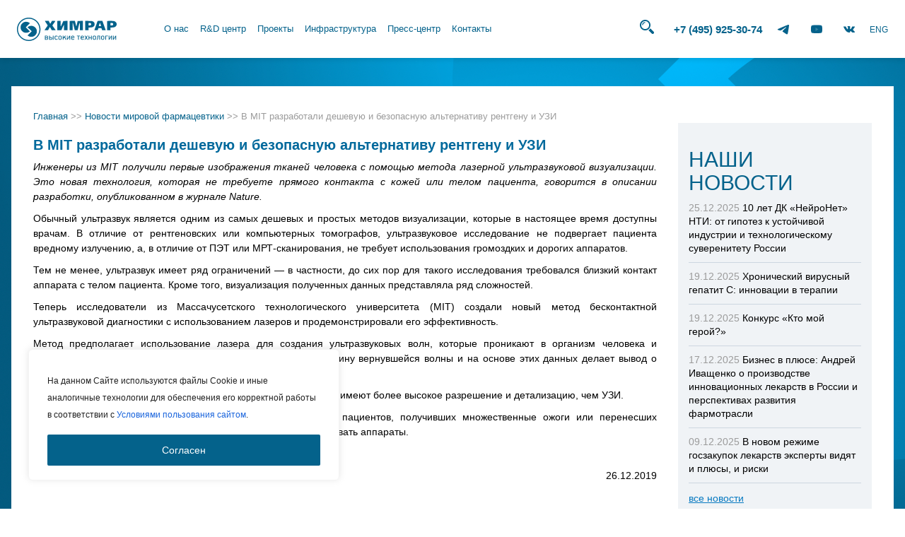

--- FILE ---
content_type: text/html; charset=utf-8
request_url: https://www.google.com/recaptcha/api2/anchor?ar=1&k=6Lfu4psUAAAAAMrNjgLYqcB4CISDj--k_e_9OWRE&co=aHR0cDovL2NoZW1yYXIucnU6ODA.&hl=en&v=PoyoqOPhxBO7pBk68S4YbpHZ&size=invisible&anchor-ms=20000&execute-ms=30000&cb=hbazdz6193zx
body_size: 48906
content:
<!DOCTYPE HTML><html dir="ltr" lang="en"><head><meta http-equiv="Content-Type" content="text/html; charset=UTF-8">
<meta http-equiv="X-UA-Compatible" content="IE=edge">
<title>reCAPTCHA</title>
<style type="text/css">
/* cyrillic-ext */
@font-face {
  font-family: 'Roboto';
  font-style: normal;
  font-weight: 400;
  font-stretch: 100%;
  src: url(//fonts.gstatic.com/s/roboto/v48/KFO7CnqEu92Fr1ME7kSn66aGLdTylUAMa3GUBHMdazTgWw.woff2) format('woff2');
  unicode-range: U+0460-052F, U+1C80-1C8A, U+20B4, U+2DE0-2DFF, U+A640-A69F, U+FE2E-FE2F;
}
/* cyrillic */
@font-face {
  font-family: 'Roboto';
  font-style: normal;
  font-weight: 400;
  font-stretch: 100%;
  src: url(//fonts.gstatic.com/s/roboto/v48/KFO7CnqEu92Fr1ME7kSn66aGLdTylUAMa3iUBHMdazTgWw.woff2) format('woff2');
  unicode-range: U+0301, U+0400-045F, U+0490-0491, U+04B0-04B1, U+2116;
}
/* greek-ext */
@font-face {
  font-family: 'Roboto';
  font-style: normal;
  font-weight: 400;
  font-stretch: 100%;
  src: url(//fonts.gstatic.com/s/roboto/v48/KFO7CnqEu92Fr1ME7kSn66aGLdTylUAMa3CUBHMdazTgWw.woff2) format('woff2');
  unicode-range: U+1F00-1FFF;
}
/* greek */
@font-face {
  font-family: 'Roboto';
  font-style: normal;
  font-weight: 400;
  font-stretch: 100%;
  src: url(//fonts.gstatic.com/s/roboto/v48/KFO7CnqEu92Fr1ME7kSn66aGLdTylUAMa3-UBHMdazTgWw.woff2) format('woff2');
  unicode-range: U+0370-0377, U+037A-037F, U+0384-038A, U+038C, U+038E-03A1, U+03A3-03FF;
}
/* math */
@font-face {
  font-family: 'Roboto';
  font-style: normal;
  font-weight: 400;
  font-stretch: 100%;
  src: url(//fonts.gstatic.com/s/roboto/v48/KFO7CnqEu92Fr1ME7kSn66aGLdTylUAMawCUBHMdazTgWw.woff2) format('woff2');
  unicode-range: U+0302-0303, U+0305, U+0307-0308, U+0310, U+0312, U+0315, U+031A, U+0326-0327, U+032C, U+032F-0330, U+0332-0333, U+0338, U+033A, U+0346, U+034D, U+0391-03A1, U+03A3-03A9, U+03B1-03C9, U+03D1, U+03D5-03D6, U+03F0-03F1, U+03F4-03F5, U+2016-2017, U+2034-2038, U+203C, U+2040, U+2043, U+2047, U+2050, U+2057, U+205F, U+2070-2071, U+2074-208E, U+2090-209C, U+20D0-20DC, U+20E1, U+20E5-20EF, U+2100-2112, U+2114-2115, U+2117-2121, U+2123-214F, U+2190, U+2192, U+2194-21AE, U+21B0-21E5, U+21F1-21F2, U+21F4-2211, U+2213-2214, U+2216-22FF, U+2308-230B, U+2310, U+2319, U+231C-2321, U+2336-237A, U+237C, U+2395, U+239B-23B7, U+23D0, U+23DC-23E1, U+2474-2475, U+25AF, U+25B3, U+25B7, U+25BD, U+25C1, U+25CA, U+25CC, U+25FB, U+266D-266F, U+27C0-27FF, U+2900-2AFF, U+2B0E-2B11, U+2B30-2B4C, U+2BFE, U+3030, U+FF5B, U+FF5D, U+1D400-1D7FF, U+1EE00-1EEFF;
}
/* symbols */
@font-face {
  font-family: 'Roboto';
  font-style: normal;
  font-weight: 400;
  font-stretch: 100%;
  src: url(//fonts.gstatic.com/s/roboto/v48/KFO7CnqEu92Fr1ME7kSn66aGLdTylUAMaxKUBHMdazTgWw.woff2) format('woff2');
  unicode-range: U+0001-000C, U+000E-001F, U+007F-009F, U+20DD-20E0, U+20E2-20E4, U+2150-218F, U+2190, U+2192, U+2194-2199, U+21AF, U+21E6-21F0, U+21F3, U+2218-2219, U+2299, U+22C4-22C6, U+2300-243F, U+2440-244A, U+2460-24FF, U+25A0-27BF, U+2800-28FF, U+2921-2922, U+2981, U+29BF, U+29EB, U+2B00-2BFF, U+4DC0-4DFF, U+FFF9-FFFB, U+10140-1018E, U+10190-1019C, U+101A0, U+101D0-101FD, U+102E0-102FB, U+10E60-10E7E, U+1D2C0-1D2D3, U+1D2E0-1D37F, U+1F000-1F0FF, U+1F100-1F1AD, U+1F1E6-1F1FF, U+1F30D-1F30F, U+1F315, U+1F31C, U+1F31E, U+1F320-1F32C, U+1F336, U+1F378, U+1F37D, U+1F382, U+1F393-1F39F, U+1F3A7-1F3A8, U+1F3AC-1F3AF, U+1F3C2, U+1F3C4-1F3C6, U+1F3CA-1F3CE, U+1F3D4-1F3E0, U+1F3ED, U+1F3F1-1F3F3, U+1F3F5-1F3F7, U+1F408, U+1F415, U+1F41F, U+1F426, U+1F43F, U+1F441-1F442, U+1F444, U+1F446-1F449, U+1F44C-1F44E, U+1F453, U+1F46A, U+1F47D, U+1F4A3, U+1F4B0, U+1F4B3, U+1F4B9, U+1F4BB, U+1F4BF, U+1F4C8-1F4CB, U+1F4D6, U+1F4DA, U+1F4DF, U+1F4E3-1F4E6, U+1F4EA-1F4ED, U+1F4F7, U+1F4F9-1F4FB, U+1F4FD-1F4FE, U+1F503, U+1F507-1F50B, U+1F50D, U+1F512-1F513, U+1F53E-1F54A, U+1F54F-1F5FA, U+1F610, U+1F650-1F67F, U+1F687, U+1F68D, U+1F691, U+1F694, U+1F698, U+1F6AD, U+1F6B2, U+1F6B9-1F6BA, U+1F6BC, U+1F6C6-1F6CF, U+1F6D3-1F6D7, U+1F6E0-1F6EA, U+1F6F0-1F6F3, U+1F6F7-1F6FC, U+1F700-1F7FF, U+1F800-1F80B, U+1F810-1F847, U+1F850-1F859, U+1F860-1F887, U+1F890-1F8AD, U+1F8B0-1F8BB, U+1F8C0-1F8C1, U+1F900-1F90B, U+1F93B, U+1F946, U+1F984, U+1F996, U+1F9E9, U+1FA00-1FA6F, U+1FA70-1FA7C, U+1FA80-1FA89, U+1FA8F-1FAC6, U+1FACE-1FADC, U+1FADF-1FAE9, U+1FAF0-1FAF8, U+1FB00-1FBFF;
}
/* vietnamese */
@font-face {
  font-family: 'Roboto';
  font-style: normal;
  font-weight: 400;
  font-stretch: 100%;
  src: url(//fonts.gstatic.com/s/roboto/v48/KFO7CnqEu92Fr1ME7kSn66aGLdTylUAMa3OUBHMdazTgWw.woff2) format('woff2');
  unicode-range: U+0102-0103, U+0110-0111, U+0128-0129, U+0168-0169, U+01A0-01A1, U+01AF-01B0, U+0300-0301, U+0303-0304, U+0308-0309, U+0323, U+0329, U+1EA0-1EF9, U+20AB;
}
/* latin-ext */
@font-face {
  font-family: 'Roboto';
  font-style: normal;
  font-weight: 400;
  font-stretch: 100%;
  src: url(//fonts.gstatic.com/s/roboto/v48/KFO7CnqEu92Fr1ME7kSn66aGLdTylUAMa3KUBHMdazTgWw.woff2) format('woff2');
  unicode-range: U+0100-02BA, U+02BD-02C5, U+02C7-02CC, U+02CE-02D7, U+02DD-02FF, U+0304, U+0308, U+0329, U+1D00-1DBF, U+1E00-1E9F, U+1EF2-1EFF, U+2020, U+20A0-20AB, U+20AD-20C0, U+2113, U+2C60-2C7F, U+A720-A7FF;
}
/* latin */
@font-face {
  font-family: 'Roboto';
  font-style: normal;
  font-weight: 400;
  font-stretch: 100%;
  src: url(//fonts.gstatic.com/s/roboto/v48/KFO7CnqEu92Fr1ME7kSn66aGLdTylUAMa3yUBHMdazQ.woff2) format('woff2');
  unicode-range: U+0000-00FF, U+0131, U+0152-0153, U+02BB-02BC, U+02C6, U+02DA, U+02DC, U+0304, U+0308, U+0329, U+2000-206F, U+20AC, U+2122, U+2191, U+2193, U+2212, U+2215, U+FEFF, U+FFFD;
}
/* cyrillic-ext */
@font-face {
  font-family: 'Roboto';
  font-style: normal;
  font-weight: 500;
  font-stretch: 100%;
  src: url(//fonts.gstatic.com/s/roboto/v48/KFO7CnqEu92Fr1ME7kSn66aGLdTylUAMa3GUBHMdazTgWw.woff2) format('woff2');
  unicode-range: U+0460-052F, U+1C80-1C8A, U+20B4, U+2DE0-2DFF, U+A640-A69F, U+FE2E-FE2F;
}
/* cyrillic */
@font-face {
  font-family: 'Roboto';
  font-style: normal;
  font-weight: 500;
  font-stretch: 100%;
  src: url(//fonts.gstatic.com/s/roboto/v48/KFO7CnqEu92Fr1ME7kSn66aGLdTylUAMa3iUBHMdazTgWw.woff2) format('woff2');
  unicode-range: U+0301, U+0400-045F, U+0490-0491, U+04B0-04B1, U+2116;
}
/* greek-ext */
@font-face {
  font-family: 'Roboto';
  font-style: normal;
  font-weight: 500;
  font-stretch: 100%;
  src: url(//fonts.gstatic.com/s/roboto/v48/KFO7CnqEu92Fr1ME7kSn66aGLdTylUAMa3CUBHMdazTgWw.woff2) format('woff2');
  unicode-range: U+1F00-1FFF;
}
/* greek */
@font-face {
  font-family: 'Roboto';
  font-style: normal;
  font-weight: 500;
  font-stretch: 100%;
  src: url(//fonts.gstatic.com/s/roboto/v48/KFO7CnqEu92Fr1ME7kSn66aGLdTylUAMa3-UBHMdazTgWw.woff2) format('woff2');
  unicode-range: U+0370-0377, U+037A-037F, U+0384-038A, U+038C, U+038E-03A1, U+03A3-03FF;
}
/* math */
@font-face {
  font-family: 'Roboto';
  font-style: normal;
  font-weight: 500;
  font-stretch: 100%;
  src: url(//fonts.gstatic.com/s/roboto/v48/KFO7CnqEu92Fr1ME7kSn66aGLdTylUAMawCUBHMdazTgWw.woff2) format('woff2');
  unicode-range: U+0302-0303, U+0305, U+0307-0308, U+0310, U+0312, U+0315, U+031A, U+0326-0327, U+032C, U+032F-0330, U+0332-0333, U+0338, U+033A, U+0346, U+034D, U+0391-03A1, U+03A3-03A9, U+03B1-03C9, U+03D1, U+03D5-03D6, U+03F0-03F1, U+03F4-03F5, U+2016-2017, U+2034-2038, U+203C, U+2040, U+2043, U+2047, U+2050, U+2057, U+205F, U+2070-2071, U+2074-208E, U+2090-209C, U+20D0-20DC, U+20E1, U+20E5-20EF, U+2100-2112, U+2114-2115, U+2117-2121, U+2123-214F, U+2190, U+2192, U+2194-21AE, U+21B0-21E5, U+21F1-21F2, U+21F4-2211, U+2213-2214, U+2216-22FF, U+2308-230B, U+2310, U+2319, U+231C-2321, U+2336-237A, U+237C, U+2395, U+239B-23B7, U+23D0, U+23DC-23E1, U+2474-2475, U+25AF, U+25B3, U+25B7, U+25BD, U+25C1, U+25CA, U+25CC, U+25FB, U+266D-266F, U+27C0-27FF, U+2900-2AFF, U+2B0E-2B11, U+2B30-2B4C, U+2BFE, U+3030, U+FF5B, U+FF5D, U+1D400-1D7FF, U+1EE00-1EEFF;
}
/* symbols */
@font-face {
  font-family: 'Roboto';
  font-style: normal;
  font-weight: 500;
  font-stretch: 100%;
  src: url(//fonts.gstatic.com/s/roboto/v48/KFO7CnqEu92Fr1ME7kSn66aGLdTylUAMaxKUBHMdazTgWw.woff2) format('woff2');
  unicode-range: U+0001-000C, U+000E-001F, U+007F-009F, U+20DD-20E0, U+20E2-20E4, U+2150-218F, U+2190, U+2192, U+2194-2199, U+21AF, U+21E6-21F0, U+21F3, U+2218-2219, U+2299, U+22C4-22C6, U+2300-243F, U+2440-244A, U+2460-24FF, U+25A0-27BF, U+2800-28FF, U+2921-2922, U+2981, U+29BF, U+29EB, U+2B00-2BFF, U+4DC0-4DFF, U+FFF9-FFFB, U+10140-1018E, U+10190-1019C, U+101A0, U+101D0-101FD, U+102E0-102FB, U+10E60-10E7E, U+1D2C0-1D2D3, U+1D2E0-1D37F, U+1F000-1F0FF, U+1F100-1F1AD, U+1F1E6-1F1FF, U+1F30D-1F30F, U+1F315, U+1F31C, U+1F31E, U+1F320-1F32C, U+1F336, U+1F378, U+1F37D, U+1F382, U+1F393-1F39F, U+1F3A7-1F3A8, U+1F3AC-1F3AF, U+1F3C2, U+1F3C4-1F3C6, U+1F3CA-1F3CE, U+1F3D4-1F3E0, U+1F3ED, U+1F3F1-1F3F3, U+1F3F5-1F3F7, U+1F408, U+1F415, U+1F41F, U+1F426, U+1F43F, U+1F441-1F442, U+1F444, U+1F446-1F449, U+1F44C-1F44E, U+1F453, U+1F46A, U+1F47D, U+1F4A3, U+1F4B0, U+1F4B3, U+1F4B9, U+1F4BB, U+1F4BF, U+1F4C8-1F4CB, U+1F4D6, U+1F4DA, U+1F4DF, U+1F4E3-1F4E6, U+1F4EA-1F4ED, U+1F4F7, U+1F4F9-1F4FB, U+1F4FD-1F4FE, U+1F503, U+1F507-1F50B, U+1F50D, U+1F512-1F513, U+1F53E-1F54A, U+1F54F-1F5FA, U+1F610, U+1F650-1F67F, U+1F687, U+1F68D, U+1F691, U+1F694, U+1F698, U+1F6AD, U+1F6B2, U+1F6B9-1F6BA, U+1F6BC, U+1F6C6-1F6CF, U+1F6D3-1F6D7, U+1F6E0-1F6EA, U+1F6F0-1F6F3, U+1F6F7-1F6FC, U+1F700-1F7FF, U+1F800-1F80B, U+1F810-1F847, U+1F850-1F859, U+1F860-1F887, U+1F890-1F8AD, U+1F8B0-1F8BB, U+1F8C0-1F8C1, U+1F900-1F90B, U+1F93B, U+1F946, U+1F984, U+1F996, U+1F9E9, U+1FA00-1FA6F, U+1FA70-1FA7C, U+1FA80-1FA89, U+1FA8F-1FAC6, U+1FACE-1FADC, U+1FADF-1FAE9, U+1FAF0-1FAF8, U+1FB00-1FBFF;
}
/* vietnamese */
@font-face {
  font-family: 'Roboto';
  font-style: normal;
  font-weight: 500;
  font-stretch: 100%;
  src: url(//fonts.gstatic.com/s/roboto/v48/KFO7CnqEu92Fr1ME7kSn66aGLdTylUAMa3OUBHMdazTgWw.woff2) format('woff2');
  unicode-range: U+0102-0103, U+0110-0111, U+0128-0129, U+0168-0169, U+01A0-01A1, U+01AF-01B0, U+0300-0301, U+0303-0304, U+0308-0309, U+0323, U+0329, U+1EA0-1EF9, U+20AB;
}
/* latin-ext */
@font-face {
  font-family: 'Roboto';
  font-style: normal;
  font-weight: 500;
  font-stretch: 100%;
  src: url(//fonts.gstatic.com/s/roboto/v48/KFO7CnqEu92Fr1ME7kSn66aGLdTylUAMa3KUBHMdazTgWw.woff2) format('woff2');
  unicode-range: U+0100-02BA, U+02BD-02C5, U+02C7-02CC, U+02CE-02D7, U+02DD-02FF, U+0304, U+0308, U+0329, U+1D00-1DBF, U+1E00-1E9F, U+1EF2-1EFF, U+2020, U+20A0-20AB, U+20AD-20C0, U+2113, U+2C60-2C7F, U+A720-A7FF;
}
/* latin */
@font-face {
  font-family: 'Roboto';
  font-style: normal;
  font-weight: 500;
  font-stretch: 100%;
  src: url(//fonts.gstatic.com/s/roboto/v48/KFO7CnqEu92Fr1ME7kSn66aGLdTylUAMa3yUBHMdazQ.woff2) format('woff2');
  unicode-range: U+0000-00FF, U+0131, U+0152-0153, U+02BB-02BC, U+02C6, U+02DA, U+02DC, U+0304, U+0308, U+0329, U+2000-206F, U+20AC, U+2122, U+2191, U+2193, U+2212, U+2215, U+FEFF, U+FFFD;
}
/* cyrillic-ext */
@font-face {
  font-family: 'Roboto';
  font-style: normal;
  font-weight: 900;
  font-stretch: 100%;
  src: url(//fonts.gstatic.com/s/roboto/v48/KFO7CnqEu92Fr1ME7kSn66aGLdTylUAMa3GUBHMdazTgWw.woff2) format('woff2');
  unicode-range: U+0460-052F, U+1C80-1C8A, U+20B4, U+2DE0-2DFF, U+A640-A69F, U+FE2E-FE2F;
}
/* cyrillic */
@font-face {
  font-family: 'Roboto';
  font-style: normal;
  font-weight: 900;
  font-stretch: 100%;
  src: url(//fonts.gstatic.com/s/roboto/v48/KFO7CnqEu92Fr1ME7kSn66aGLdTylUAMa3iUBHMdazTgWw.woff2) format('woff2');
  unicode-range: U+0301, U+0400-045F, U+0490-0491, U+04B0-04B1, U+2116;
}
/* greek-ext */
@font-face {
  font-family: 'Roboto';
  font-style: normal;
  font-weight: 900;
  font-stretch: 100%;
  src: url(//fonts.gstatic.com/s/roboto/v48/KFO7CnqEu92Fr1ME7kSn66aGLdTylUAMa3CUBHMdazTgWw.woff2) format('woff2');
  unicode-range: U+1F00-1FFF;
}
/* greek */
@font-face {
  font-family: 'Roboto';
  font-style: normal;
  font-weight: 900;
  font-stretch: 100%;
  src: url(//fonts.gstatic.com/s/roboto/v48/KFO7CnqEu92Fr1ME7kSn66aGLdTylUAMa3-UBHMdazTgWw.woff2) format('woff2');
  unicode-range: U+0370-0377, U+037A-037F, U+0384-038A, U+038C, U+038E-03A1, U+03A3-03FF;
}
/* math */
@font-face {
  font-family: 'Roboto';
  font-style: normal;
  font-weight: 900;
  font-stretch: 100%;
  src: url(//fonts.gstatic.com/s/roboto/v48/KFO7CnqEu92Fr1ME7kSn66aGLdTylUAMawCUBHMdazTgWw.woff2) format('woff2');
  unicode-range: U+0302-0303, U+0305, U+0307-0308, U+0310, U+0312, U+0315, U+031A, U+0326-0327, U+032C, U+032F-0330, U+0332-0333, U+0338, U+033A, U+0346, U+034D, U+0391-03A1, U+03A3-03A9, U+03B1-03C9, U+03D1, U+03D5-03D6, U+03F0-03F1, U+03F4-03F5, U+2016-2017, U+2034-2038, U+203C, U+2040, U+2043, U+2047, U+2050, U+2057, U+205F, U+2070-2071, U+2074-208E, U+2090-209C, U+20D0-20DC, U+20E1, U+20E5-20EF, U+2100-2112, U+2114-2115, U+2117-2121, U+2123-214F, U+2190, U+2192, U+2194-21AE, U+21B0-21E5, U+21F1-21F2, U+21F4-2211, U+2213-2214, U+2216-22FF, U+2308-230B, U+2310, U+2319, U+231C-2321, U+2336-237A, U+237C, U+2395, U+239B-23B7, U+23D0, U+23DC-23E1, U+2474-2475, U+25AF, U+25B3, U+25B7, U+25BD, U+25C1, U+25CA, U+25CC, U+25FB, U+266D-266F, U+27C0-27FF, U+2900-2AFF, U+2B0E-2B11, U+2B30-2B4C, U+2BFE, U+3030, U+FF5B, U+FF5D, U+1D400-1D7FF, U+1EE00-1EEFF;
}
/* symbols */
@font-face {
  font-family: 'Roboto';
  font-style: normal;
  font-weight: 900;
  font-stretch: 100%;
  src: url(//fonts.gstatic.com/s/roboto/v48/KFO7CnqEu92Fr1ME7kSn66aGLdTylUAMaxKUBHMdazTgWw.woff2) format('woff2');
  unicode-range: U+0001-000C, U+000E-001F, U+007F-009F, U+20DD-20E0, U+20E2-20E4, U+2150-218F, U+2190, U+2192, U+2194-2199, U+21AF, U+21E6-21F0, U+21F3, U+2218-2219, U+2299, U+22C4-22C6, U+2300-243F, U+2440-244A, U+2460-24FF, U+25A0-27BF, U+2800-28FF, U+2921-2922, U+2981, U+29BF, U+29EB, U+2B00-2BFF, U+4DC0-4DFF, U+FFF9-FFFB, U+10140-1018E, U+10190-1019C, U+101A0, U+101D0-101FD, U+102E0-102FB, U+10E60-10E7E, U+1D2C0-1D2D3, U+1D2E0-1D37F, U+1F000-1F0FF, U+1F100-1F1AD, U+1F1E6-1F1FF, U+1F30D-1F30F, U+1F315, U+1F31C, U+1F31E, U+1F320-1F32C, U+1F336, U+1F378, U+1F37D, U+1F382, U+1F393-1F39F, U+1F3A7-1F3A8, U+1F3AC-1F3AF, U+1F3C2, U+1F3C4-1F3C6, U+1F3CA-1F3CE, U+1F3D4-1F3E0, U+1F3ED, U+1F3F1-1F3F3, U+1F3F5-1F3F7, U+1F408, U+1F415, U+1F41F, U+1F426, U+1F43F, U+1F441-1F442, U+1F444, U+1F446-1F449, U+1F44C-1F44E, U+1F453, U+1F46A, U+1F47D, U+1F4A3, U+1F4B0, U+1F4B3, U+1F4B9, U+1F4BB, U+1F4BF, U+1F4C8-1F4CB, U+1F4D6, U+1F4DA, U+1F4DF, U+1F4E3-1F4E6, U+1F4EA-1F4ED, U+1F4F7, U+1F4F9-1F4FB, U+1F4FD-1F4FE, U+1F503, U+1F507-1F50B, U+1F50D, U+1F512-1F513, U+1F53E-1F54A, U+1F54F-1F5FA, U+1F610, U+1F650-1F67F, U+1F687, U+1F68D, U+1F691, U+1F694, U+1F698, U+1F6AD, U+1F6B2, U+1F6B9-1F6BA, U+1F6BC, U+1F6C6-1F6CF, U+1F6D3-1F6D7, U+1F6E0-1F6EA, U+1F6F0-1F6F3, U+1F6F7-1F6FC, U+1F700-1F7FF, U+1F800-1F80B, U+1F810-1F847, U+1F850-1F859, U+1F860-1F887, U+1F890-1F8AD, U+1F8B0-1F8BB, U+1F8C0-1F8C1, U+1F900-1F90B, U+1F93B, U+1F946, U+1F984, U+1F996, U+1F9E9, U+1FA00-1FA6F, U+1FA70-1FA7C, U+1FA80-1FA89, U+1FA8F-1FAC6, U+1FACE-1FADC, U+1FADF-1FAE9, U+1FAF0-1FAF8, U+1FB00-1FBFF;
}
/* vietnamese */
@font-face {
  font-family: 'Roboto';
  font-style: normal;
  font-weight: 900;
  font-stretch: 100%;
  src: url(//fonts.gstatic.com/s/roboto/v48/KFO7CnqEu92Fr1ME7kSn66aGLdTylUAMa3OUBHMdazTgWw.woff2) format('woff2');
  unicode-range: U+0102-0103, U+0110-0111, U+0128-0129, U+0168-0169, U+01A0-01A1, U+01AF-01B0, U+0300-0301, U+0303-0304, U+0308-0309, U+0323, U+0329, U+1EA0-1EF9, U+20AB;
}
/* latin-ext */
@font-face {
  font-family: 'Roboto';
  font-style: normal;
  font-weight: 900;
  font-stretch: 100%;
  src: url(//fonts.gstatic.com/s/roboto/v48/KFO7CnqEu92Fr1ME7kSn66aGLdTylUAMa3KUBHMdazTgWw.woff2) format('woff2');
  unicode-range: U+0100-02BA, U+02BD-02C5, U+02C7-02CC, U+02CE-02D7, U+02DD-02FF, U+0304, U+0308, U+0329, U+1D00-1DBF, U+1E00-1E9F, U+1EF2-1EFF, U+2020, U+20A0-20AB, U+20AD-20C0, U+2113, U+2C60-2C7F, U+A720-A7FF;
}
/* latin */
@font-face {
  font-family: 'Roboto';
  font-style: normal;
  font-weight: 900;
  font-stretch: 100%;
  src: url(//fonts.gstatic.com/s/roboto/v48/KFO7CnqEu92Fr1ME7kSn66aGLdTylUAMa3yUBHMdazQ.woff2) format('woff2');
  unicode-range: U+0000-00FF, U+0131, U+0152-0153, U+02BB-02BC, U+02C6, U+02DA, U+02DC, U+0304, U+0308, U+0329, U+2000-206F, U+20AC, U+2122, U+2191, U+2193, U+2212, U+2215, U+FEFF, U+FFFD;
}

</style>
<link rel="stylesheet" type="text/css" href="https://www.gstatic.com/recaptcha/releases/PoyoqOPhxBO7pBk68S4YbpHZ/styles__ltr.css">
<script nonce="k5GSenGhm5Q88Y47N4j19w" type="text/javascript">window['__recaptcha_api'] = 'https://www.google.com/recaptcha/api2/';</script>
<script type="text/javascript" src="https://www.gstatic.com/recaptcha/releases/PoyoqOPhxBO7pBk68S4YbpHZ/recaptcha__en.js" nonce="k5GSenGhm5Q88Y47N4j19w">
      
    </script></head>
<body><div id="rc-anchor-alert" class="rc-anchor-alert"></div>
<input type="hidden" id="recaptcha-token" value="[base64]">
<script type="text/javascript" nonce="k5GSenGhm5Q88Y47N4j19w">
      recaptcha.anchor.Main.init("[\x22ainput\x22,[\x22bgdata\x22,\x22\x22,\[base64]/[base64]/[base64]/bmV3IHJbeF0oY1swXSk6RT09Mj9uZXcgclt4XShjWzBdLGNbMV0pOkU9PTM/bmV3IHJbeF0oY1swXSxjWzFdLGNbMl0pOkU9PTQ/[base64]/[base64]/[base64]/[base64]/[base64]/[base64]/[base64]/[base64]\x22,\[base64]\\u003d\x22,\x22wrITw5FBw6PDkn/DvHXDuWPDqsKTEy7DosKBwpPDr1UlwoIwL8KVwrhPL8KscMONw63CucOsNSHDk8KPw4VCw5Jgw4TCgh9/Y3fDisOMw6vClilBV8OCwq7Cg8KFaAjDvsO3w7NpaMOsw5crHsKpw5k/OMKtWSbCqMKsKsO/a0jDr0VMwrslelPChcKKwr7DnsOowprDiMORfkI6wpLDj8K5wqUlVHTDv8O4fkPDjMOIVUDDk8Omw4QEUsODccKEwpohWX/Du8KZw7PDthDCvcKCw5rCqWDDqsKewpIvTVdlKE4mwqnDn8O3axfDgBETZ8OGw69qw4Uqw6dRI2nCh8OZFXTCrMKBFcOtw7bDvQ1Iw7/CrEp1wqZhwrbDkRfDjsOqwqFEGcKtwrvDrcOZw63CpsKhwop6LQXDsC98a8O+wrzCk8K4w6PDssKuw6jCh8KTLcOaSHDCiMOkwqwmC0Z8G8OfIH/CosKkwpLCi8OXW8KjwrvDs2/DkMKGwpbDnld2w7vCrMK7MsO0HMOWVFhKCMKnSC1vJh7ClXV9w6VKPwlBC8OIw4/DvEnDu1TDm8OzGMOGQ8OWwqfCtMKDwqfCkCcrw6JKw70IXGccwofDp8KrN3YjSsOdwrVjQcKnwrTChTDDlsKgP8KTeMKzasKLWcKTw6ZXwrJow7UPw64IwqELeQPDgxfCg31vw7Atw7Y8PC/CrsKrwoLCrsONFXTDqTnDn8KlwrjCihJVw7rDt8KAK8KdfsOOwqzDpVdMwpfCqDHDpsOSwpTCosKkFMKyNy01w5DClXtIwogxwq9WO2F8bHPDrMO7wrRBcAxLw6/ClTXDijDDsAYmPmxULQAxwqR0w4fChMOCwp3Cn8K+X8Olw5clwo0fwrEVwr3DksOJwrDDrMKhPsKxCjs1cURKX8Omw61fw7MXwqc6wrDCqwY+bFZ+d8KLMsKrSlzCpMOIYG5JwrXCocOHwonCtnHDlU3CrsOxwpvCi8Kxw5M/[base64]/[base64]/wrEkSTTDocKFDHUpw4rCqcOcw4vCusKrVcOGwrNEGmHCscO/QHMMw4TCgUjCtsKkw7DDrU7DokfCpsKFVmd9M8K4w4I5VmzDpcKOw6kKMkXCmsOpRcKPBi8cM8KIWCAnJMKIQ8K9EwA2VsKWw4/DnMK5TMKjQzYpw4DDmBJSw5LCoz3DnsKYwoUPA3fClsKUd8K3IsO8O8K6LRJjw6ssw6PCvyzDrMOTE13DsMOxwq/DqMKGEsKWOngIRcKzw5DDgCoFHlATwo/DjcOlO8OSNW1CQ8OawojDsMKhw717w7bDiMK/JzfDrkhaQzM7dcOdw55FwrTDlmzDgsKwJcO0UsOMQHBRwoh3R345WngOwoMbw5fDuMKbDsKZwqbDgFvCuMOcNcO+w5daw7YYw7geRHRGTj3DkhxAWMKOwpJ8ZgLDusOrc3tKw7BXd8OjOsORQzUMw5Y5AsOyw6/CosKtKSHCi8OqIkoRw7dxZS1WdsKxwq/CsEk5A8KCw4DCi8KtwpPDjj3DmsOOw7fDssO/[base64]/wqcxJ8OhNsOPKsO5U8O5wqk6w5oVLcOmw5wJwq/DkWBWAsOpR8KiO8KNAlnCgMO2L1vCk8KMwprCs3TDu2gid8KzwpTClwxFaSRTwozCrsKWwqYWw5QAwp3CpyEqw7PClcO4wrQqPnfDrsKICUNvOW3DpMKTw602w7YzOcKPSHrCrBQ9CcKPw7/DilVVD0MGw4bCng90wq0LwoPCg0LCh0QhG8K5Vn7CoMKxwrd1TgrDox/[base64]/DrTFhPcK5wobCvwnCqyxiw60swoE+BkEqw7bConfCt2jDssKIw795w6YvUsOXw5MrwpfCgsKBEX/[base64]/CnAZ8woxIw6fCscOJVMKBw6LDlMKYNxI1w6w/HcKILD/DkUpLXX3CtcKBVGPDvcKdw4rDlhd4wpLCoMONwppIw5PClsO5woHCtMKPFsKwYWxkFcOrwq4TQC/Cp8KnwozDrFzDgMOWwpPCmcKNdBVhVD3CoRLCtMKoMQbCkRLDpwbDjsOPw5xGwqByw4/CqsKYwqDCg8KtYmrDlsKew7NYXwo7wp17MsO7CsOWA8KewqwNwqrDgcKYwqFKVcO/w7rDsTsJw4jDhcOKB8OpwrMPTsKIYcKSPMKpXMORwprCq3XDksKIHMKhdSPCmBDDnlkLwoYiw47Dqi/CkH7CqcKaWMOzbR7DtsO2OMKYfMO9MyTCtMOuwqXCuHt5GsOzPsK+w4PDuB/DkMOgwo/CqMKhXsKJw6bCk8OAw4zDijYmH8KDccOLHCghRcO/[base64]/wpfCrifCjBYHNGPDjcKfwqEBwo/[base64]/CxPCrsKjwo/CsTrCusOUMwtALsOEwqXDi306wpzCqsKEUMK9w7x9F8K0aULCo8KpwpjCoifCgkUMwpENQ15RwozDuCJkw55pw77Cl8K9wq3Dl8OYEW4WwqBrw7p8SMKnemHChBHDmQlKwqzCp8KgXcO1Ry9Iw7BNwoXChwVLcxEfeXN4wrLCusKkKMO/[base64]/wrtIw5TDksOVwqHCocKWwqTCrMO1QjfCjg5eWMKFB3JDcMO2FMOgwqTCgMOLXRbCjlzDti7Csi9Bwq9jw7EBPcKWwq3DrXg5LV1iw6EePSVawrHChkByw68cw4ZrwpZVHMOmTiMzwrPDhx/CgcOYwpbCoMOHw4lhKS3CpG17w6HCp8Ofw4w1wqIuwpjDuEPDrRvCmMOmdcO4wrAdTDNaU8OpbcK+VABQIyF6eMKRScObYcKOw4BmWVh2wqnCusK4SsO4AMOKwqjCnMKFw5zCnFfDmVsRVMOdBsKSLcO1F8O/JcKaw4YkwpJIwo7DusOIajN0UsKMw7jCnGrDiXV7I8KxFDMlAEPDjUM/HGPDuirDpMOCw73CjFpuwqXDuFhJbFp+csOYwowqw4N4w71AOUfDqlg0wotIOnPChErClS/[base64]/WURVQcKoMsOheMOKVsOVwp9Mw5VHwqYbcsOFw6hwJ8OZbTdTWsOnwp8ww7PCuTAxVANbw4xtw6nCtTRRwq/[base64]/WUjDlH5VesOQwqRkwpLCmGpJwqRpw6UtWMKWwpJBwoXDvsOYwoY0cBfCiEvCp8KsYRHCusKgLE/[base64]/DhgrCg8Kgw47CuyNywpNSwpwZWMKow7bDkALDkyA/fic9w6LCuBbCgRvCsx1mwp/CpibCq04qw7QlwrfDph3CvMKuQ8KNwo/Do8Obw6wXDTx2w7ZLPMKwwrbCkFnCuMKXw7Q3wpbCh8K6w6HCjAtrwqfDgABtHcOTKVhnwr3DisO7w4bDlCh/[base64]/Cu0ZaAk4gwqPDiBlcBm7CpcO/bATDnsOZw7VzO2jChz7DksOkw7Qpw6jDtMOyQynDn8OCw5cmb8KAwpzCuMK/cC8GTXjDtGwAwo56fsKiKsOMwpAowpghw6/Cp8KbS8K3wqViwojCrsKCwr04wpXDiDDDksORVmxcwpTDs0Y9KMKmV8OiwoLCrcO6w6TDuHbDocKEeHsww6bDiEzCuUXDjyvCqMKxwpx2wrnCn8OVw751fCgQIcO1EVhWwr3CqgkoeBh+TcOhWcOwwqLCpiwywofDtxJ4wrjDl8ODwp9CwpvCtm3Dmm/Ct8KzbcOUKMOQw5Ycwrxzw7fCm8O4awM1fyfCl8KgwoZZw47Chlhuw7ldLMOFwqXDucK2Q8OnwobDjMO8w5Yww5JnImhgwpYTPAHCj3LDmsO8EErChUnDqj9lJsO9wqjDsVASwpPCuMOnOHdTw57DscOcV8KOMDPDsy/ClFQmwphOJhXCq8Oww4YxLUzDpz7Dg8OzOWzCvMK8LjZ2FsOxFiN/wrvDsMOUXiEiw4ZpQgYIw6kWKwrDm8KAw6QvZsOewpzDkcKHPSbCtcK/[base64]/[base64]/CnGVeGcK8w5lywrDDtsKGdMK2Gj3CnSvCowfDijsmHsKvfAvCnsK0woBuwoVEdcKewq/CrSjDssO+GhvCsnxjG8K5b8KFM2PChkPChF7DgEVAVMKKw7rDjzJWNEhRTAJKTHYsw6gnHwHDmVHCr8KCw6DCm3pATFzDvkQeC13CrsOOwrQJScK3V14Iwp50bHpVw4HDlMKDw4DClR4XwqR/[base64]/Do8KeJcKkC2ExFMK2QUlawokqw6M8w5Nzw7Mjw45LZMKnwosxw6vCg8Odwr0gwo/Dj2Iee8KcccOKBsKdw4TDr18aQcKaasKfci3CmlfDmwDDolM0NljDsw9ow47DrX3CtC8uXMKSwp3DrsOEw6LCuRtkHcOQATYYwrEaw7fDkC3Cu8Kgw51rw4DDicOvXcKuPMKKc8KQY8OGwrcMX8OjGno/[base64]/[base64]/ZEbDqGURw5fDi8OUeirCnsK1wpvDm2/Cu8OWdcO4cMOlb8KBwp3CnsOkJMO5w5Bxw41ff8Otw6dmw60XfWZNwrh/w43DucOWwqpGwonCrsOPwoByw57DuF7Di8ORwpzDtGkZeMKGw6vDiF8Yw79GdMKzw58wB8KyIwlwwrAyPcOtGkkIwqM3w7ltwrF/Yj9eMS7Dp8OKVz/Cigofw57DisKSwrPDhEHDsUXChMK5w4YHw67Dgmk1EcOhw6sow67ClRPDoDvDiMO2w7LCqizCk8O7wr/DhW7Dr8OJwrTCj8OOwpvDmVpofMOyw4oaw5fCkcOueWnCh8OjWHDDsCrDgTAfwrHDijDCtnHDicK8O2/Cq8Kfw7BEeMOLFy51HQ/[base64]/[base64]/[base64]/CuMOiw7JkVmY4W8Kxw5AYNMOVwq4UwoFmwrFNJcKEXXrCisKADMKdW8OlPRLCusOUw4TCkcOcSHdOw5rDggwuA1/CuFbDrA8Ow6nDuSLCigYyUXTCk0Ziwq/DlsOHw73DmSwrw6fDpsOpw4PDsA1NPMOpwod6wplgE8KZPSLCocKqYsKfEGzDj8K4wogSw5ImDcKNw7DCuwARwpbDisKQLXnCrwoAwpR8w6vCo8KGw5MMwonDjW4sw51nw589ay/CgMOrJMKxIsOoJcOYTsKmOj5bTCMBRUvChcK/[base64]/[base64]/DocOfQsOLw7vCuEURw4vCm8KjdAzDpklRw6YXTcK1c8OhdVFGPcKyw6HDncOTBwJ5PhcZwo7DvgXCuUTDm8OCNS8rI8KjBcOswoBPccOzw4PCugLDriPCsCzCr35WwrhATF0vw5LCiMKzNy/DrcOYwrXCtDVOw4oVw7fDh1LDv8KkL8KMwp/DhsKPw4fCs2DDpsOvwrNNG0/ClcKjwpfDixR/w7JPAT/CmDhyRsOlw6DDq19zw4p1H1HDlcK/XUFjKVQow5HCtsONZEDDrw1nwqsGw5HCpcObB8Kud8KHw4l4w4BiEsOgwpPCncKlVwzCok/DhSUqwqTCuRhXG8KXQD5JeRwTwrbCp8Klell4BknCmcKkwqhUwoTDhMOSIsO1AsKVw6LCtCx/KkfDgS45wpoRw7nCiMOwdTR/w6/Dg0lrw73ClsOhH8OwIsKucj9ew5jDpw/ClWnCnH57WMKrw6hReComwoRTZC7CqzEQUsKtwrXCtRJ5wpfDgyDCjcKfw6vDjTPDl8KBBsKnw43CozPDoMOcwr7CuGLCmXwDwpxmwokkA1XCv8OMw6jDtcOybMODHizCisO+TBIPw7cjaA7DlyTCv1kUHMO/[base64]/[base64]/Ez7Cq8KpccKtJkFxTDTDkktbwr7DjkReB8KWw5g/wr9Owp4Lwo5ESUVsH8Kkd8Okw4J4woVzw6/DoMOnEcKTw5dbKg0GVsKqwotGJQMQURgCwrLDicOlEsKxCMOcEDLCjw/CtcOdXcKzNkVcw5TDtsOvdcOawrEbCMKwI0XCjcOGw6zCq2bCijVew6fCsMORw6t7ZlNzA8K9Iw7CmgTClEA6wojDjcOswonDkAXDuA5zDTNya8KNwp0YGMKaw4NcwqFdLsOewo7Di8O0w7Eyw4/[base64]/Cr8OYw53CicKhw4d9Hj3DjMKBw5DDpmV0KsKUw6HCvD1ewrZPN0lowq4sOlLDtXMsw5E1LVN2wr7ClUBuwrFEEsK5czHDi0bCssKJw5fDrcKHRMKTwpQPwrHCp8KNw615K8O6woPChsKWRMKvdQTDoMObAQHDkVtgM8KFwpLCmsOHF8KnQMK0wqvCrh/DjC/DriPChw7Dh8OZKi8rw4tqwrHCvMKHIVfDilLCjwEMw6/CnMKoHsKhwqsywqR1wqHCm8Oyc8KzVULCrsOHwo3Doz/[base64]/DmR/CssOuBlzDsAIXw5ZnOWh/CcOjwrRPLcKkw5/[base64]/DsnUawonDtcOJTsKxw43CozXDqgNRwqwcw7QHwpFdwrY2w7l4ZcKOaMKmwqbDhMOJBMOzZCzDhxYFbcOswrTCr8O1w5VEcMOqMcOpwqnDoMO9UWhmwrPCnXfDjcOuOMOkwqnCogzCrRttZsO/MSxWecOmw4lIwr44wpTCrsO2HANVw4jCtgvDiMK8djlSw5zDrxLDkMOGwoLDpAHCjD4kVFfDjxUwAMKfwoTCkkjCt8OJAjrClhBLYWx5VMKIbEjClsObwp5Cwqgnw7hSKsK4wpHCs8OswqnDkknDm3UjH8OnH8ONIyLCu8ORT3sxbsOjAFNBDW3DgMOLwpzCsm/DqsK9w4Qyw7Igwr4YwqgzYUbCpMOgK8KpDsO7A8KoHsKmwr4ow6lddB8yTkoUworDkRzDlXQEw7rCtMOmZws/FzDDvcKtLQdaMcKdIGbCssKfE1kFwpozw67CusOUUxHDm2jDoMKHwo3CgsK8ZB/Cr2bCsjzDg8OYCQPDtRsABSvCtzchw5LDpsOrfhXDjhQdw7fCq8Kuw6zCi8K1Rn0QdhIPFMKBwqVdY8O0Hn9gw7I/wpvCrjPDmcOMw6wFXWR6woFnwpVCw6zDiUrCh8O5w6I4wrghw6LDn1B1ElHDsR/CkWt9CCsfYMKrwq5vUcOUwqTCisOpGMOkwq7DkcO0FQ9sHSjDqMOww64KOhvDv0EpBgkuI8O6PQ/[base64]/[base64]/S8KESBI+VsKaw5Q/[base64]/wpTDo33DqMOCQ2PDlijCgWMJecKewrTCpwXChCXCgVTDikTDlWPCtipjDyTCssK8AsOqwqbCk8OhRzkkwqjDj8O1wocxTyY+PMKQwoRnKcO+w5d3w7DCs8O5OngZwqLDoiYEwrrDvF5UwpQkwrZdYV3DtcOIw7TCicKDUCPCgn/CscOXHcOWwplpdUfDkhXDiX4CdcOdw413RsKlExHDmnbCrx5pw5pfNx/DrMKOwrAuwq3Dih7Dn39JajBCK8OFYwY8w6xdBcOQw6Ziwr1rCzcxw7NTw6bCmMOhIsO+w7XCuC7Dq2giRwPDpsKgNRB6w5vCqiHCtMKkwrI0YTvDrMOzNETCkcO1B3UidcKGccOnw55lRlfCtsORw73DuDbCgsOeTMKldMKLUMO/[base64]/[base64]/wrdrMsKvw48ACEkGOwbDvzViwo7Cn8ODwofChXhHw7gVRi3CvcKHDVhywrrCjMKBDSdObnHDtsOHwoI3w6rDs8KiUHgYw4ZfU8OtXcK1QwHCthMQw6tvw5fDp8K/ZMObbhc0w53CqGlgw5PDjcOWwrDCpk0FYiXCjsKDw5ROMm9CI8OeSSRXw6wswpoNXkPDvMOkE8ORwp5fw5NBwpE9w59pwqgJw6rDoGTCsHZ9FcKVOEMuaMOCNMOmEA/ClCkyLm0GOAUzD8KvwpJqwo8Pwp7DhsKhHMKkJMOBw6XCh8OYLG/Dj8Kew5bDrisMwrtCw7/Cn8K/[base64]/QDgiwr7DvWkfEljCuMKNHcOUCG3DkMKHT8ORWcOlEVfDhGbCh8O9WggzWsOhMMOCwqfCtTzDjnMzw6zDjMOkfcO9w7PDmHLDv8O2w4/CssK2IcO2wpHDnxtmw6ttNMKMw4PDmF9CcnTDiisJw6rCpsKEJsOqw5jCgsKvPsKCw5ZJTsOXXsKyEsKlNEtjwpxJwoE9wpN0wq/ChVliwqVcV1nCuE4zwqzDscOmMls1T3xbWRnCjsOQwqLDv3RYw4k4NzZRAzpewpUic3ZsMV8lLEzClh5Yw67DjwDDvsKww7XCgF56ZGlkwovDoFnCgMOxw4xfwqYew6DDr8Kbw4B8UjjDhMK/[base64]/DliTCosOgeMKmMwAuYMK4wrtwH8OdwpMqTsOXw4FAWcO9DsO2w64lHMKTG8OIw6DChiByw4lbSUnDvmXCrcKvwonDnVA1ChLDhcOAwp9+w67CrsKGwqvDvmnDqUgWJF1/McOQwpwoOsONw5XDlcKdfMKsTsKDwqBzw5zDh1DChMO0blsyWxDCtsKBVMKawpDDpsORTwzCmUbColRnwrHDlMOIwoBQwo3CmH3Dtk/DtiRvclcyIMKRVsOcaMOpw5oQwrIiCQvDtnIHw6xxV1DDoMOiwoFZbcKpwoI4Y0EXw4JUw5lqXMOtfjPDt2EtUMOCBA1IV8Khwqwxw6fDqcO0bgPDuijDnhTCmsOHMwLChcO1w77DsXHCm8Orw4TDsAxlwp/CrcOQBDRCwpYzw6M/IxDDgV1RGsO6wrl+wprDnBt0wqhid8OJSMKWwrnCk8K9wrXCuW87wolbwr7CgMOYwrfDn0TDk8OMOMKlw7/CoQFqA2smDCfCs8KqwqFFw4hGwqMZCMKZGsKEwqPDii/Ckyghw7dlFV7DgcKkwoxGUGomO8KtwrcveMKISnU+w6YYwrAiHDPDncKSwpzCv8OLaicBw5rCksKbwqzDsFHDoXLDuyzDosOJw6NKwrw1w4HDuzHCugJewrptSHPDs8KpFw3DpsKSMwbCusOrUcKbZAnDscKuw5/[base64]/ScOIwoLChMK8wo/CoxtkwoIyYsORwqhjwr9Cw4HCrMO8FUXCqkvCnCwLwqsJFMOqworDo8KjZsK/w63CicKCw55tHjfDpMKiwo/DssOxcETDqntOwpHDrAMcw4rCrlPChVhVXGN6GsO2AVlCeGHDuHzCn8O4wq7Dj8O2DE7Cs2nCgxZ4czfCjMOew5Flw4obwpJ/[base64]/CoRIIdcKqwophYFY5MxHCl8KZw4gTJsKOZ8Omfx4XwpVzwrPCt23Ck8OFw5nDicOHw5TDhTIEwo3CtlYvwqbDgsKoXsKkw5PCs8K0UmfDgcKkRMKZBMKCw4x/CcOwSnnDtMKKKXjDmcOjwq/[base64]/[base64]/CtA/DoVzDiMKywqlOwoxuGifDtQcWwojDhMK6w6pxesKaRgzDoiXDhMKiw4o8UMKSw6RabsO+w7XCncKvw7rDtsKpwqh6w7EFXsO6wpIJwoLCrjl/HMOZw7XCmhh4w6fCrcOKRQ8bw4wnwrjDu8KSw4gZKcKCw6kUwo7DgsO4MsKyIcKuw7gjCDfCpcOWw607JR3CkDbCpB0QwpnCtQwzwp/CvcOcNMKcFRgfwoDDgsO3IkfDgsKqCk3DtmbDtxnDqTp5fMOWAMKcSsO+w7Row69Vwp7DscKIwrPCkQXCjsOzwpYRw4rDmn3ChFBpGxosBhjCtMKGw4YoWMO/wqITwq9Uw58VUcOkw6TCssOkMwExLMKTwo19w6rDkC1absK2XH3CnsKkLsKoW8KFwollw6kRb8OfAcOkI8Otw4rDmcKKw6zCgcOuemnCjcOzwpM7w4TDlF9OwrtqwqzDpC8Ow5fCiT5/w4bDkcKLKk4COsKsw7RAF0nDoX3DmMKJwqMTwqbCtn/[base64]/fjQgwqlBJ8Onwq7CizLCjsOrwrDCisKlKCfDvh3CjMKEb8OpA0szB0wJw5DDrMOLw58ewotow5hww54oBGZcO0kqwpvCnkZYDcOqwqbCosKYexjDqcK1ckMqwqAZJ8OZwofCksOTw6JMMVIQwoh1XsK3EGjDicKfwo0zw4/DksOzDsKhE8O8WcKIDsKpwqLDmMO6wqHCnwzCoMOQScOtwpMIO1zDrS3CjsO6w7TCg8KHwoLCi2fDh8OBwqItEcKMYMKIDncfw6pFw4EaflhpCcOTRhTDhDHCoMOZZRDCqRfDr2IIOcOrwrbCicO/w7JVwqY/[base64]/ClhvDgDFowqwkbsOKYsOUwrV3YcOkQGkfwo3CuMK9VsO6w7zDv38KDMOUw4nChMO1VS/Du8OxAcOnw4jDlsKSLsKFCcOUwpTDnC4Zw4xaw6rDuUN/DcKHEhE3w5fCqAjDusOSQcOva8OZw73CpcKRYsKvwq3DocO5wq9IJWhPwrrDicK+w5RxPcOed8KKw4pqPsKKwpVyw4rCscOvYcO9w47Dt8KxIkjDgEXDkcKXw7vCr8KNW0pyGsKSQ8ODwo4bwpcYJU0hFBhZwp7CsFfClcKJflbDiXvDnmMoTj/DmHAbI8K6TMOfOEXCjFTDssKAwol9w7kjOh/CtMKdw6sCJFTCqg/DqlpWIcOvw7fDsDh4w6PCqcOgO2Y3w6nCrsOdaFTChE4Jw54aW8KIc8KRw6LDulPDrcKCwoHCvsKZwp5TaMOQwrzCnTsWw6/DrMO3fQXCnTtxNDzCiBrDncKfw7R2DQTDjWLDmMOkwpoXwq7DmGfDpQ4owrnChAzCvsOiHmQmNHfCuxnDmMOkwp/Ch8KoYVzCrHDDiMOIEsOmw5vCvgVRw5M5OMKJRyVZXcOAw7oZwoHDjl1cRMObWzwLw57DisKFw5jDvcOuw4HDvsKow4kwT8Ohwrd1wqzDtcKoGF1Tw4DDr8K1wp7Cj8KRbcKYw601CF55w4YIwoFTGHdyw4g7A8KrwoscDjXDiSpQa3LCrMKpw4nDpMOsw65NF2/Cpy3ClDfDh8O2MC/CnQvDp8Kqw4xcw7fDn8KSCMKzwroXJSRCworDn8KjcjRNAcO8IsO7NWDDisO4wpdBT8OkHBEdw6/Cu8OyQcObwoHCsmvCmm8RbD8jYnDDlMKSwojCqEooY8O6PcO9w6TDosOdA8Oww7YvBsOpwrF/[base64]/DnQPDmcKAwrJCdjvChMKrw4fCmMKZHcKKwoEhE3jCrnxSLTDDh8OGTwPDo1vDiSFawqF4ADjCt18Ww5TDrFYdwqvCmsOgw4HCiw3CgMK2w4pKw4XDm8O7w5ckw7FBwpDDojrCssOrHHM0esKECA0xFsO2w4LCl8OWw7HCv8Kbw5/CqsK4VX7DlcOuwqXDmMO+EmMsw5J4GQR7B8OALsOmZ8KqwpV0w4JjXzIEw4LDm3NuwpYxw4XCnAlfwrvCosOxwqnCigtrUgpRXCHCucOMIUA/wrt8T8Onw6RAEsOjKsKdwqrDkH7DucOpw4vCsR1PwqjDjCvCssKbXcKGw5vCuhVEw6NNTMOcw61kAE3Cu2lZccOUwr/[base64]/[base64]/DjwrCscO8wqd/GhTCs8KFSAkIB1fDhsO4woFPw6LDlcO4w7bCkcOLwrjCqAfCh0AVIz1FwrTCi8OlCTnDu8K7w5Z7w4bDrMKYwpXCjMOxwqvDoMOHwrbDuMOSDsKLMMK9wp7CuiRjw7zConZtcMOwVRs0FcOqw6F/wqtEwo3DmsOlN1hWwqsqdMO5wpRZw5zCgWPCnnDCgSE5wr/[base64]/DmA3Dq8KSQwx3w59xw5pWw4p9w4vCtcOuXMOyw63DvMOQYysvw6UCw4YDKcO2CWp5wrZ7wr3CpsKKWF1BNMOMwrXDtMO2wq3CgzM4BcOGKMKwUR0cb2TCm3MTw7DDqMKswo/[base64]/DqMKwwqLCjsOFI2E9wqnDklPDnsK6w4Y6w5EsGcOJCsKDbsKtNBTDnVzCtMOnOlpqw5R3wqJEwpTDpFUgWUg/BsOyw5BGIA3ChMKGfMKeMcKfwpRjw7LDtmnCphzCkSnDvMKGIsOCJXF8FBR8eMK5OMK6GMOhG3cEw6nChk7Do8OKfsKRwpPCt8OLwo9kcsKOwqjCkQPCjsKuwo3CsFZ1wrR4w5DCisKiwrTCvnrDkxMIw6/CpcOEw7Jawp3DlxELwqbDhDZvZcOfIsO5wpRew4lTw4PCksKOHgZXw5J6w5vCmErCh33DulTDgkoUw6JmRMKWAG7CmRETQGEGZcKbwoHCvjZIw5vCpMOPw5fDjld3F0Y4w4jDsFrDuXUSACNrZMOEw5sCccK3wrnDtC9VBsKKwr/[base64]/CuBBaC8KReiHDvMKwwo/DvD7DoynDuMK2RVMawqTDhQHDmG3DtR4rcMKGF8KpF1zCosObwrTDvMKBIhXCpVNpHMOHLsKWw5dWw4jDgMOUacKFwrfCm3LCnSnCrEM3TcKYBCUIw7/[base64]/CiwrDtMKHwoR6w7fCmcOCd3nCj8OFNy/[base64]/[base64]/CosKSUSNubMOsEwnDusO6w5XDuR7Cu8KEZTF5wr1AwrZvcxXDuQrDtcOywrM8w7jDmkzCggp6w6XDvQxCFm0Hwoo0wqfDscObw7UAw7VpTcO1REY2IgpeRlHCl8KAw7Qdwq4dw6vDlMODa8KCNcKyDmLDoU3CsMO/bSkgHW5+wqdPX0rDl8KJZcKdwobDi3PCncKowrfDlsKxwrnDlTnCp8KBDVTDn8KOw7nDi8Kcw6nCusOsHivDnVXDjsOOwpbCiMOtQ8OPwoLDl3RJfx0ZAcOIbk1lNsOAF8OtKEJ0woPCpcOZbMKKf1c/wpjDhXs/woA6KsKSwoDDoV0Dw6cCIMK/w7XCgcOsworCjsKdIsOCUwRkLDPDtMOXwqAMwo1Ldl4Lw4bDiHzDkMKew6/CscOMwoTCmsOOwpskR8KdHC/Ci1PDlsO7wp15X8KPKE7CtgfCncOXw5rDssKsQCXCo8KLFwXChlQJfMOgwq3Do8OLw7YIOkV7ZUvDrMKow6QgQcOhOw7CtMK9Tx/CtMO7w5A7FcKPLcOxe8OEHsOMwrN7wr3Dp107w74cw5DDk1IZwoDCqFRAw7nDsHYdEcOJwqknw4/Cj3nDhUctwpHCocOaw53CkMKpw6tcE1N5X03Ctg1YVMK/PnvDhcKYQSJ4f8KbwqwRFgJgdMO2w6LDgBbDusOYW8OedsOGH8KXw7RLSioeRCI/VAFywqnDtUMmAiVUw59Mw48Xw6bDuzl7YBVID0fCisKEw55yDDg4EMOxwrjDvBrDvMOkIkDDjhF/Shh/wqfDuQoIw48Tdk3CusOXwoLCtzbCog/Dl2stwqjDgcOdw7Bhw7AgRWLCocK5w5HCjMO7S8OkBsOYwoxhw4oxNyrDqMKdwo/Cqi4VY1zCqsO7X8KEw5tKwofCiWBbNsOUYMOqe2/[base64]/Chmcyw4jCni/Du2IDw6vDqXsdw5JIw5vDiivCnzgcw4vCnmVNEUZyfADDlz4rD8Ojb1nCu8OCeMOSwoBcEsKqw47CqMO2w67Dnj/[base64]/woTDjTEVw4rCvUzDicKVJsKdBUHDjMKQw4jDpCbCjT4Ew4vCmSE/[base64]/Ci8KWKiEzw7EGwqFRw5nDicK7w4zCrcKtUG94w68owo8GOhXCr8KswrV3woROw6xrZxLCs8KENhd7VXXCusOECcOqw7bCk8OrXsKOwpECJMO6w78LwrnCq8OuClJAwrslw7JzwqQww4fCqcOGccKjwo9ycCPCu2tYw5UWcz49wrIswqTDjsOMwpDDtMKzw7okwo9bKn/DqMOSwonDsEDCmcOzasKKw5jCmsKqC8KEHsOxTgjDvcKuVVjDssKDNMOBTUvCqMOeacOuw5p7D8KYw5/Ci3t1wpEQOzIBwrTDsz7DlcO5wqPCm8KHGVpZw4LDusO9w4nCil/[base64]/Cg0rCmy7ClcOWDxzDuMOVQsKYw4MiW8K2ehPCscK6FyAmf8KDOihdw7xpXMKVeCXDj8ORwpvCmx03CcK6dS4Qwrw/w6DCjMOVKsKnQcOWw6hqwrPDj8KawrvDqH4EXsOtwqVbwp3Dl14pw4jDoz3Cr8OYwos6wp/ChFPDsj55w653TcKNw77CpGXDqcKJwqjDnMOIw7MdK8OBw5c+CsKgV8KpT8Kqw73DtClXw7RWfkoKCWchET3DgsOiGQbDrsKpScONw7vCpzbCjcK7cg4pH8O/TxA/dsOrLB3DhQcKE8K6w4zCu8KqK13DqmfDjcOSwoPCgsKyZMKvw4nDujzCvcK+w4M4wp4vT1TDjjc+wrp7wo1zFkBtwqLCn8KAP8O/[base64]/DrGd9NijDgT7DscKowrkrw6LCoXcxwq3DpUgvw6PDhk4QC8KxbcKeDcKLwrpEw7HDgMOxM0XDiRPCjzfCn1/Dk2fDm3vCnj/ClMKuEsKiAMKDWsKuWFrCs1F6wr7CpEYDFHonCyzDkD7Chz/CssKLZR1nwpRXw60DwofDosOZJ2wXw6nDucKFwr3DhMKOwrTDksO5XEHCnTEWUsKrwpTDsGUFwqh5RUbCtAFNw53ClsOMSxTCq8KFScKDw4HCszE3K8OawpnCiz9YHcOiw4oIw6gXw7PDuyTDkj8kNcOlwrg4wrUQwrUBP8OcDi/[base64]/Di8Owwq/DvsOvw73CvcKzwpBKasO4EQvDssKRAMKNVMOfwroPwpDCg1Ikw7PCl1Yuw4/DkGpnfhXCikrCrsKMw77CscO0w4ZzMyxRwrLDuMK9ZcK1w59EwqPDr8OUw7nDsMKdNcO4w6LDiVwjw5UAew06w783W8OSfxR+wqBowqvCnzg3w5TCiMOXAg19BDbDjgXDisOgw4/CosOwwpp1JxF8wpXDjTnDhcKmWWU4wq3CvcK1w7ExNlgaw4DDiUDCpcKywrIhZMOxasOdwo7CtFfCr8OKw5hww4o3DcOjwpsZd8KrwobCqMKzwqPDqUzCgMKSw5lvwrVSw5xkVMO/wo1WwrvCm0FhChjCo8OFw7ZyPh49woHCvU/CisKkwoN2w6HDqjvChRphTkDDpFbDoWQiM13DoQ3CkcKGwrXDmMKFw7wRZ8OkXcOEw63DkzrCsVrChxDCnR7DqmbCl8OFw7xkw5FIw6R2aCDCjcOdwobDicKcw6XDulrDqcKAwr1jNzEowr4Lw4ABZw/Ci8OEw5EGw7Q8EBfDrMKpQ8KAZnJ5woFUK2fCj8KGwonDjsKaRVLCtSLDu8OQRMKjfMOyw4DCmMKAIxhxwqXCgMK3EsKdABfCv2LCs8O7wrIOYU/CnB/[base64]/XVo5w4TCgMO6X8KxaF42ZcOUw6ocWsKfe8KOw5oRKDtLRsO7HsOKwot9FMKqTMOpw7RQwoHDuQnCssOvw4/CizrDlMOTC0/CisOiEsOuOMOjw5HDjSZeKMOzwrjDncKaUcOGwr4Pw5HCuRU/w5o3fMKkwobCvMORW8O5TDvDgmcKemFjQwzDmAPCq8KwPlwVwpbCiXJXworCssKOw5fCnMKuXmjDonfDiArDkzFTIsO5dk0PwrzDj8O2DcOVRmggRMO+w4kQw5HCmMOmfsKiKkrDqD3Du8OICsO3GMKEw64Rw7nCpxYjRMKjw68UwoVcwrlRw5p3w7M/[base64]/CncOROcK6w7Exw4HCp3fCpsO1TVvCucOuwrDChwIHwpJewqHCklTDicOowopDw78fTD/CkzDCncOBwrYOw5LCr8OawrvCj8K5VTU4wonCmwRzPzLDvMKoEsO/JMKCwrhNGMK4D8K7wponb3tuGBtewoDDt37CuXwBDMO9SmDDisKTBBDCo8K2EcOMw5NjJG/CqBV+WGXDm3JIwpN0wpTDrUxRw7kCGcOsWw8oQsO6w4oAw69ZRCldWcOQw5EzdsK1V8KnQMObUAjCqcOlw41aw7zDk8Ocw6vDscKASzvChcKKCsO4BsOVVw\\u003d\\u003d\x22],null,[\x22conf\x22,null,\x226Lfu4psUAAAAAMrNjgLYqcB4CISDj--k_e_9OWRE\x22,0,null,null,null,1,[21,125,63,73,95,87,41,43,42,83,102,105,109,121],[1017145,710],0,null,null,null,null,0,null,0,null,700,1,null,0,\[base64]/76lBhnEnQkZnOKMAhmv8xEZ\x22,0,0,null,null,1,null,0,0,null,null,null,0],\x22http://chemrar.ru:80\x22,null,[3,1,1],null,null,null,1,3600,[\x22https://www.google.com/intl/en/policies/privacy/\x22,\x22https://www.google.com/intl/en/policies/terms/\x22],\x22a+mPGOHuTJW2xEJn49p1oyjibWJYRr6iiwgVtQ9uH2s\\u003d\x22,1,0,null,1,1769027825882,0,0,[179,203],null,[19],\x22RC-H8USvy_lKeHkSA\x22,null,null,null,null,null,\x220dAFcWeA4kP-0Wo3KV7B3gW2aD6sNImEb2hsauqAO9BKpzJd4OHedJQhiyMScP1YwzLE1_Lfd8oU32uEt1DTn10GZPGRalaLk7Ww\x22,1769110626128]");
    </script></body></html>